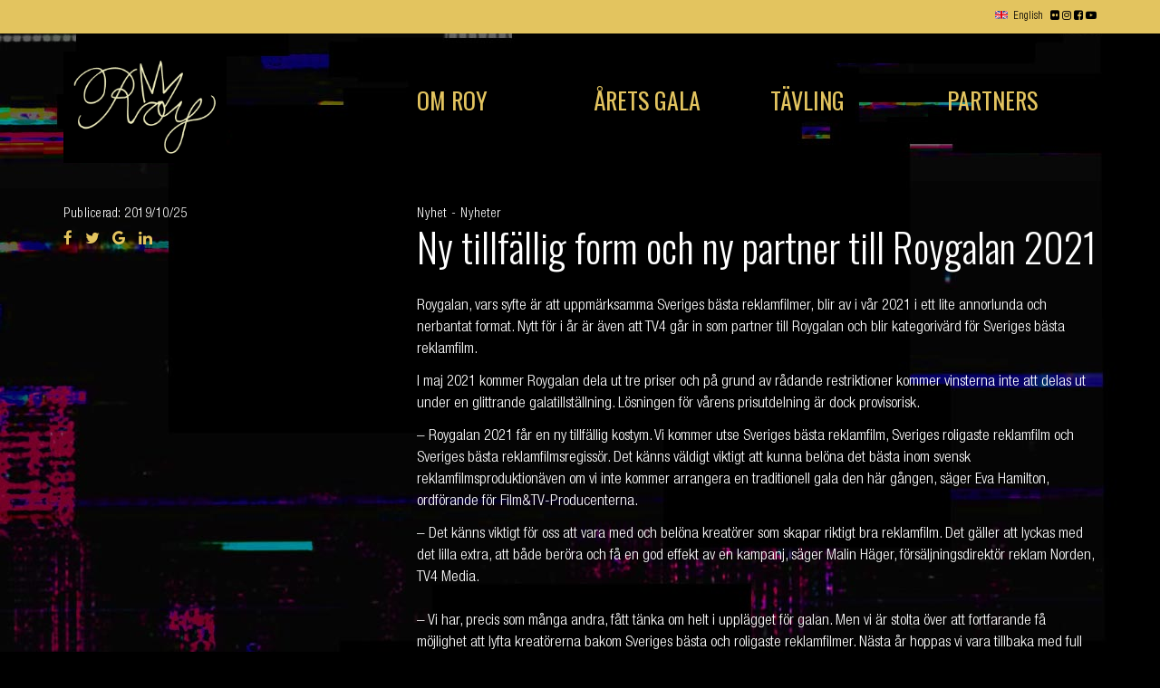

--- FILE ---
content_type: text/html; charset=UTF-8
request_url: https://roygalan.se/2021-2/
body_size: 6067
content:
<!DOCTYPE html>
<html lang="sv">
<head>
	<meta charset="UTF-8">
	<title>Ny tillfällig form och ny partner till Roygalan 2021 - Roygalan</title>

	<meta http-equiv="X-UA-Compatible" content="IE=edge,chrome=1">
	<meta name="viewport" content="width=device-width, initial-scale=1.0">
	<meta name="description" content="">

	<link href="//www.google-analytics.com" rel="dns-prefetch">
	<link href="/css/app.css" rel="stylesheet">

	<link rel="apple-touch-icon" sizes="57x57" href="/ico/apple-icon-57x57.png">
	<link rel="apple-touch-icon" sizes="60x60" href="/ico/apple-icon-60x60.png">
	<link rel="apple-touch-icon" sizes="72x72" href="/ico/apple-icon-72x72.png">
	<link rel="apple-touch-icon" sizes="76x76" href="/ico/apple-icon-76x76.png">
	<link rel="apple-touch-icon" sizes="114x114" href="/ico/apple-icon-114x114.png">
	<link rel="apple-touch-icon" sizes="120x120" href="/ico/apple-icon-120x120.png">
	<link rel="apple-touch-icon" sizes="144x144" href="/ico/apple-icon-144x144.png">
	<link rel="apple-touch-icon" sizes="152x152" href="/ico/apple-icon-152x152.png">
	<link rel="apple-touch-icon" sizes="180x180" href="/ico/apple-icon-180x180.png">
	<link rel="icon" type="image/png" sizes="192x192"  href="/ico/android-icon-192x192.png">
	<link rel="icon" type="image/png" sizes="32x32" href="/ico/favicon-32x32.png">
	<link rel="icon" type="image/png" sizes="96x96" href="/ico/favicon-96x96.png">
	<link rel="icon" type="image/png" sizes="16x16" href="/ico/favicon-16x16.png">
	<link rel="manifest" href="/ico/manifest.json">
	<meta name="msapplication-TileColor" content="#ffffff">
	<meta name="msapplication-TileImage" content="/ico/ms-icon-144x144.png">
	<meta name="theme-color" content="#ffffff">
	
	<meta name='robots' content='max-image-preview:large' />
<link rel='dns-prefetch' href='//s.w.org' />
<link rel="alternate" type="application/rss+xml" title="Roygalan &raquo; Ny tillfällig form och ny partner till Roygalan 2021 kommentarsflöde" href="https://roygalan.se/2021-2/feed/" />
		<script type="text/javascript">
			window._wpemojiSettings = {"baseUrl":"https:\/\/s.w.org\/images\/core\/emoji\/13.0.1\/72x72\/","ext":".png","svgUrl":"https:\/\/s.w.org\/images\/core\/emoji\/13.0.1\/svg\/","svgExt":".svg","source":{"concatemoji":"https:\/\/roygalan.se\/wp-includes\/js\/wp-emoji-release.min.js?ver=300f3e94b66a816b2bc1a8755bb33c7f"}};
			!function(e,a,t){var n,r,o,i=a.createElement("canvas"),p=i.getContext&&i.getContext("2d");function s(e,t){var a=String.fromCharCode;p.clearRect(0,0,i.width,i.height),p.fillText(a.apply(this,e),0,0);e=i.toDataURL();return p.clearRect(0,0,i.width,i.height),p.fillText(a.apply(this,t),0,0),e===i.toDataURL()}function c(e){var t=a.createElement("script");t.src=e,t.defer=t.type="text/javascript",a.getElementsByTagName("head")[0].appendChild(t)}for(o=Array("flag","emoji"),t.supports={everything:!0,everythingExceptFlag:!0},r=0;r<o.length;r++)t.supports[o[r]]=function(e){if(!p||!p.fillText)return!1;switch(p.textBaseline="top",p.font="600 32px Arial",e){case"flag":return s([127987,65039,8205,9895,65039],[127987,65039,8203,9895,65039])?!1:!s([55356,56826,55356,56819],[55356,56826,8203,55356,56819])&&!s([55356,57332,56128,56423,56128,56418,56128,56421,56128,56430,56128,56423,56128,56447],[55356,57332,8203,56128,56423,8203,56128,56418,8203,56128,56421,8203,56128,56430,8203,56128,56423,8203,56128,56447]);case"emoji":return!s([55357,56424,8205,55356,57212],[55357,56424,8203,55356,57212])}return!1}(o[r]),t.supports.everything=t.supports.everything&&t.supports[o[r]],"flag"!==o[r]&&(t.supports.everythingExceptFlag=t.supports.everythingExceptFlag&&t.supports[o[r]]);t.supports.everythingExceptFlag=t.supports.everythingExceptFlag&&!t.supports.flag,t.DOMReady=!1,t.readyCallback=function(){t.DOMReady=!0},t.supports.everything||(n=function(){t.readyCallback()},a.addEventListener?(a.addEventListener("DOMContentLoaded",n,!1),e.addEventListener("load",n,!1)):(e.attachEvent("onload",n),a.attachEvent("onreadystatechange",function(){"complete"===a.readyState&&t.readyCallback()})),(n=t.source||{}).concatemoji?c(n.concatemoji):n.wpemoji&&n.twemoji&&(c(n.twemoji),c(n.wpemoji)))}(window,document,window._wpemojiSettings);
		</script>
		<style type="text/css">
img.wp-smiley,
img.emoji {
	display: inline !important;
	border: none !important;
	box-shadow: none !important;
	height: 1em !important;
	width: 1em !important;
	margin: 0 .07em !important;
	vertical-align: -0.1em !important;
	background: none !important;
	padding: 0 !important;
}
</style>
	<link rel='stylesheet' id='wp-block-library-css'  href='https://roygalan.se/wp-includes/css/dist/block-library/style.min.css?ver=300f3e94b66a816b2bc1a8755bb33c7f' type='text/css' media='all' />
<link rel="https://api.w.org/" href="https://roygalan.se/wp-json/" /><link rel="alternate" type="application/json" href="https://roygalan.se/wp-json/wp/v2/posts/7220" /><link rel="EditURI" type="application/rsd+xml" title="RSD" href="https://roygalan.se/xmlrpc.php?rsd" />
<link rel="wlwmanifest" type="application/wlwmanifest+xml" href="https://roygalan.se/wp-includes/wlwmanifest.xml" /> 

<link rel="canonical" href="https://roygalan.se/2021-2/" />
<link rel='shortlink' href='https://roygalan.se/?p=7220' />
<link rel="alternate" type="application/json+oembed" href="https://roygalan.se/wp-json/oembed/1.0/embed?url=https%3A%2F%2Froygalan.se%2F2021-2%2F" />
<link rel="alternate" type="text/xml+oembed" href="https://roygalan.se/wp-json/oembed/1.0/embed?url=https%3A%2F%2Froygalan.se%2F2021-2%2F&#038;format=xml" />

	<script>
	  (function(i,s,o,g,r,a,m){i['GoogleAnalyticsObject']=r;i[r]=i[r]||function(){
	  (i[r].q=i[r].q||[]).push(arguments)},i[r].l=1*new Date();a=s.createElement(o),
	  m=s.getElementsByTagName(o)[0];a.async=1;a.src=g;m.parentNode.insertBefore(a,m)
	  })(window,document,'script','https://www.google-analytics.com/analytics.js','ga');
	
	  ga('create', 'UA-37659121-9', 'auto');
	  ga('send', 'pageview');
	
	</script>
	<!-- Google tag (gtag.js) -->
	<script async src="https://www.googletagmanager.com/gtag/js?id=G-X0V72WH4ZB"></script>
	<script>
	  window.dataLayer = window.dataLayer || [];
	  function gtag(){dataLayer.push(arguments);}
	  gtag('js', new Date());
	
	  gtag('config', 'G-X0V72WH4ZB');
	</script>
	
</head>
<body class="post-template-default single single-post postid-7220 single-format-standard">

<div class="bg-gold top-menu anchor-inherit-color">
	<div class="container">
		<div class="pull-right">
			<ul class="list-inline" style="margin: 0">
									<li><a href="/english"><img src="/img/uk.svg" alt="In english" class="icon-flag">English</a></li>
								
				<a target="_blank" href="https://www.flickr.com/photos/139527121@N02/albums/72157686904640680"><i class="fa fa-flickr" aria-hidden="true"></i></a>
				<a target="_blank" href="https://instagram.com/roygalansverige/"><i class="fa fa-instagram" aria-hidden="true"></i></a>
				<a target="_blank" href="https://www.facebook.com/Roygalan.fanpage"><i class="fa fa-facebook-square" aria-hidden="true"></i></a>
				<a target="_blank" href="https://www.youtube.com/channel/UC78V08nh0QoG2T8M6ZstCTg"><i class="fa fa-youtube-play" aria-hidden="true"></i></a>
			</ul>
		</div>
	</div>
</div>




<div class="container">
	<a href="#" style="padding: 50px 10px;text-decoration: none; position: absolute; right: 10px;z-index:9999" class="mobile-menu-toggle visible-xs">
		<img src="/img/menu.svg" alt="Menyknapp"></a>
	<div class="main-menu anchor-inherit-color">

		<div class=" main-menu-top">
			<div class="row">
				<div class="col-md-4 col-sm-12 col-xs-8">
					<a href="/"><img class="logo" src="/img/roy-logo-anim.gif" alt="Roygalan - 25 år"></a>
				</div>
				<div class="col-xs-4 visible-xs">
					<h2 class="pull-right" style="margin: 0;">
						<a href="#" style="display: inline-block; color: #e3c45f; font-size: 28px; padding: 40px 10px 25px;text-decoration: none;" class="mobile-menu-toggle">&#9776;</a>
					</h2>
				</div>
				<div class="hidden-xs">
										<div class="col-md-2 col-sm-3 col-xs-6">
						<ul class="list-unstyled">
																					<li><h3><a href="https://roygalan.se/om-roy/">Om Roy</a></h3></li>
																																																																																										</ul>
					</div>
										<div class="col-md-2 col-sm-3 col-xs-6">
						<ul class="list-unstyled">
																					<li><h3><a href="https://roygalan.se/arets-gala/">Årets gala</a></h3></li>
																																																																																										</ul>
					</div>
										<div class="col-md-2 col-sm-3 col-xs-6">
						<ul class="list-unstyled">
																					<li><h3><a href="https://roygalan.se/tavling/">Tävling</a></h3></li>
																																																														</ul>
					</div>
										<div class="col-md-2 col-sm-3 col-xs-6">
						<ul class="list-unstyled">
																					<li><h3><a href="https://roygalan.se/partners/">Partners</a></h3></li>
																				</ul>
					</div>
									</div>
			</div>
		</div>


		<div class="main-menu-bot ">
			<div class="row">
				<div class="col-md-4 col-sm-12">
				</div>
								<div class="col-md-2 col-sm-3 col-xs-6 hidden-xs">
					<ul class="list-unstyled">
																														<li class="hidden-xs"><a href="https://roygalan.se/kontakt/">Kontakt</a></li>
																								<li class="hidden-xs"><a href="https://roygalan.se/press/">Press</a></li>
																								<li class="hidden-xs"><a href="https://roygalan.se/galleri/">Galleri</a></li>
																								<li class="hidden-xs"><a href="https://roygalan.se/arkiv/">Vinnare på Roygalan</a></li>
																								<li class="hidden-xs"><a href="https://roygalan.se/nyheter/">Nyhetsarkiv</a></li>
																	</ul>
				</div>
								<div class="col-md-2 col-sm-3 col-xs-6 hidden-xs">
					<ul class="list-unstyled">
																														<li class="hidden-xs"><a href="https://roygalan.se/biljetter/">Biljetter</a></li>
																								<li class="hidden-xs"><a href="https://roygalan.se/vinnare/">Vinnare</a></li>
																								<li class="hidden-xs"><a href="https://roygalan.se/nominerade/">Nominerade 2025</a></li>
																								<li class="hidden-xs"><a href="https://roygalan.se/jury/">Jury</a></li>
																								<li class="hidden-xs"><a href="https://roygalan.se/calendar/">Kalendarium</a></li>
																	</ul>
				</div>
								<div class="col-md-2 col-sm-3 col-xs-6 hidden-xs">
					<ul class="list-unstyled">
																														<li class="hidden-xs"><a href="https://roygalan.se/kategorier/">Kategorier</a></li>
																								<li class="hidden-xs"><a href="https://roygalan.se/kriterier/">Kriterier</a></li>
																								<li class="hidden-xs"><a href="https://roygalan.se/skicka-in-bidrag/">Skicka in bidrag</a></li>
																	</ul>
				</div>
								<div class="col-md-2 col-sm-3 col-xs-6 hidden-xs">
					<ul class="list-unstyled">
																							</ul>
				</div>
							</div>


		</div>

	</div>

	<div class="visible-xs">
		<div class="mobile-menu">
			<div class="row row-flex">
								<div class="col-md-2 col-sm-3 col-xs-6">
					<ul class="list-unstyled anchor-inherit-color">
																		<li><h3><a href="https://roygalan.se/om-roy/">Om Roy</a></h3></li>
																								<li><a href="https://roygalan.se/kontakt/">Kontakt</a></li>
																								<li><a href="https://roygalan.se/press/">Press</a></li>
																								<li><a href="https://roygalan.se/galleri/">Galleri</a></li>
																								<li><a href="https://roygalan.se/arkiv/">Vinnare på Roygalan</a></li>
																								<li><a href="https://roygalan.se/nyheter/">Nyhetsarkiv</a></li>
																	</ul>
				</div>
								<div class="col-md-2 col-sm-3 col-xs-6">
					<ul class="list-unstyled anchor-inherit-color">
																		<li><h3><a href="https://roygalan.se/arets-gala/">Årets gala</a></h3></li>
																								<li><a href="https://roygalan.se/biljetter/">Biljetter</a></li>
																								<li><a href="https://roygalan.se/vinnare/">Vinnare</a></li>
																								<li><a href="https://roygalan.se/nominerade/">Nominerade 2025</a></li>
																								<li><a href="https://roygalan.se/jury/">Jury</a></li>
																								<li><a href="https://roygalan.se/calendar/">Kalendarium</a></li>
																	</ul>
				</div>
								<div class="col-md-2 col-sm-3 col-xs-6">
					<ul class="list-unstyled anchor-inherit-color">
																		<li><h3><a href="https://roygalan.se/tavling/">Tävling</a></h3></li>
																								<li><a href="https://roygalan.se/kategorier/">Kategorier</a></li>
																								<li><a href="https://roygalan.se/kriterier/">Kriterier</a></li>
																								<li><a href="https://roygalan.se/skicka-in-bidrag/">Skicka in bidrag</a></li>
																	</ul>
				</div>
								<div class="col-md-2 col-sm-3 col-xs-6">
					<ul class="list-unstyled anchor-inherit-color">
																		<li><h3><a href="https://roygalan.se/partners/">Partners</a></h3></li>
																	</ul>
				</div>
							</div>

		</div>
	</div>
	
	<!-- Header ends here -->
	
	

	
	
	<section>
		<div class="row">

			<div class="col-md-4 col-sm-3">
				<small>Publicerad: 2019/10/25</small>
				<div style="margin-top: 5px;"><ul class="list-inline" style="margin-bottom: 0">
		<li>
		<a href="http://www.facebook.com/sharer.php?u=https%3A%2F%2Froygalan.se%2F2021-2%2F&amp;t=Ny+tillf%C3%A4llig+form+och+ny+partner+till+Roygalan+2021" rel="nofollow" target="_blank">
			<i class="fa fa-facebook" aria-hidden="true"></i>
			<!--<img src="fa-facebook" alt="" class="icon-share">-->
		</a>
	</li>
		<li>
		<a href="http://twitter.com/share?text=Ny+tillf%C3%A4llig+form+och+ny+partner+till+Roygalan+2021&amp;url=https%3A%2F%2Froygalan.se%2F2021-2%2F" rel="nofollow" target="_blank">
			<i class="fa fa-twitter" aria-hidden="true"></i>
			<!--<img src="fa-twitter" alt="" class="icon-share">-->
		</a>
	</li>
		<li>
		<a href="http://plus.google.com/share?url=https%3A%2F%2Froygalan.se%2F2021-2%2F" rel="nofollow" target="_blank">
			<i class="fa fa-google" aria-hidden="true"></i>
			<!--<img src="fa-google" alt="" class="icon-share">-->
		</a>
	</li>
		<li>
		<a href="https://www.linkedin.com/shareArticle?mini=true&url=https%3A%2F%2Froygalan.se%2F2021-2%2F&title=Ny+tillf%C3%A4llig+form+och+ny+partner+till+Roygalan+2021" rel="nofollow" target="_blank">
			<i class="fa fa-linkedin" aria-hidden="true"></i>
			<!--<img src="fa-linkedin" alt="" class="icon-share">-->
		</a>
	</li>
	</ul></div>
			</div>

			<div class="col-md-8 col-sm-9">
				<small>Nyhet - Nyheter</small>
				<h1 style="margin-top: 0;">Ny tillfällig form och ny partner till Roygalan 2021</h1>
			</div>

			<div class="col-md-8 col-sm-9 col-md-offset-4 col-sm-offset-3">
				<article id="post-7220" class="post-7220 post type-post status-publish format-standard hentry category-nyheter">
	<p>Roygalan, vars&nbsp;syfte är att uppmärksamma Sveriges bästa&nbsp;reklamfilmer,&nbsp;blir av i vår 2021 i ett lite annorlunda och nerbantat format. Nytt för i år är även att TV4 går in som partner till Roygalan och blir kategorivärd för Sveriges bästa reklamfilm.</p>
<p>I maj 2021 kommer Roygalan dela ut tre priser och på grund av rådande restriktioner kommer vinsterna inte att delas ut under en glittrande galatillställning. Lösningen för vårens prisutdelning är dock provisorisk.</p>
<p>&#8211; Roygalan 2021 får en ny tillfällig kostym. Vi kommer utse Sveriges bästa reklamfilm, Sveriges roligaste reklamfilm och Sveriges bästa reklamfilmsregissör. Det känns väldigt viktigt att kunna belöna det bästa inom svensk reklamfilmsproduktionäven om vi inte kommer arrangera en traditionell gala den här gången, säger Eva Hamilton, ordförande för Film&amp;TV-Producenterna.</p>
<p>&#8211; Det känns viktigt för oss att vara med och belöna kreatörer som skapar riktigt bra reklamfilm. Det gäller att lyckas med det lilla extra, att både beröra och få en god effekt av en kampanj, säger Malin Häger, försäljningsdirektör reklam Norden, TV4 Media.<br />
<span style="font-size: inherit;"><br />
&#8211; Vi har, precis som många andra, fått tänka om helt i upplägget för galan. Men vi är stolta över att fortfarande få möjlighet att lyfta kreatörerna bakom Sveriges bästa och roligaste reklamfilmer. Nästa år hoppas vi vara tillbaka med full kraft och alla kategorier på plats igen, säger Eva Hamilton. &nbsp;</span></p>
<p>Från och med den 1 februari fram till den 1 mars är det fritt fram att skicka in bidrag på roygalan.se.<br />
<strong style="font-size: inherit;"><br />
Kategorierna i Roygalan 2021:<br />
</strong><span style="font-size: inherit;">Sveriges bästa reklamfilm, 1 guld, 3 silver, 10 nomineringar<br />
</span><span style="font-size: inherit;">Sveriges roligaste reklamfilm, 1 guld, 3 nomineringar<br />
</span><span style="font-size: inherit;">Sveriges bästa reklamfilmsregissör, 1 guld 3 nomineringar</span></p>
	<br class="clear">
		</article>			</div>

		</div>
	</section>

	<section>
	<!-- Featured posts -->
	<div class="row row-flex">
								<div class="col-sm-6">
							
		</div>
								<div class="col-sm-6">
							
		</div>
			</div>
	<!-- // Featured posts -->

	
	<div class="row row-flex list-news">
					<div class="col-md-6 col-sm-6">
				<div class="news-frame">
					<div class="pad">
												<h3><a href="/har-ar-roygalans-jury-2025" style="color:black;">Roygalans jury 2025</a></h3>
						<p>Som alltid ligger ett gediget juryarbete bakom &aring;rets vinnare och i &aring;r &auml;r juryn&nbsp;uppdelad i tv&aring; huvudgrupper, med s&auml;rskilt inbjudna...</p>
					</div>
					<a href="/har-ar-roygalans-jury-2025" class="corner-link">Läs mer</a>
				</div>
			</div>
					<div class="col-md-6 col-sm-6">
				<div class="news-frame">
					<div class="pad">
												<h3><a href="/roygalans-kategorier-2025" style="color:black;">H&auml;r &auml;r &aring;rets nominerade bidrag 2025</a></h3>
						<p>Roygalans jurygrupper har sagt sitt och nu offentligg&ouml;rs &aring;rets nominerade till Roygalan 2025. Den 22 oktober koras alla vinnare p&aring;...</p>
					</div>
					<a href="/roygalans-kategorier-2025" class="corner-link">Läs mer</a>
				</div>
			</div>
				<div class="col-md-6 col-sm-6"></div>
	</div>
</section>



</div>

<!-- footer -->
<div class="footer bg-gold anchor-inherit-color" style="">
	<div class="container">
		<!--
		<div class="row">
			<div class="col-md-12">
				<a href="/"><img class="logo" src="https://roygalan.se/wp-content/themes/roy/img/roygalan-logo.png" alt="filmtvp-logo"></a>
			</div>
		</div>
		-->
		<div class="row">
			<div class="col-sm-2 col-xs-6">
				<h4>Arrangör</h4>
				Film&TV-Producenterna<br />
				Skeppsbron 38<br />
				111 30 Stockholm
			</div>
			<div class="col-sm-2 col-xs-6" style="margin-bottom: 20px;">
				<h4>&nbsp;</h4>
				<a href="mailto:info@roygalan.se">info@roygalan.se</a><br />
				© Roygalan 2026<br />
				All rights reserved.
			</div>
			<div class="col-sm-4">
				<h4>Följ oss</h4>
				<a target="_blank" href="https://www.flickr.com/photos/139527121@N02/albums"><i class="fa fa-flickr" aria-hidden="true"></i></a>&nbsp;
				<a target="_blank" href="https://instagram.com/roygalansverige/"><i class="fa fa-instagram" aria-hidden="true"></i></a>&nbsp;
				<a target="_blank" href="https://www.facebook.com/Roygalan.fanpage"><i class="fa fa-facebook-square" aria-hidden="true"></i></a>&nbsp;
				<a target="_blank" href="https://www.youtube.com/channel/UC78V08nh0QoG2T8M6ZstCTg"><i class="fa fa-youtube-play" aria-hidden="true"></i></a><br />				
				<form method="get" action="/search">
					<div class="input-group input-black" style="border-bottom: 1px solid #000;margin-top: 8px;">
						<input name="s" type="text" class="form-control" value="">
						<span class="input-group-btn">
							<input class="btn btn-default" type="submit" value="Sök">
						</span>
					</div>
				</form>
			</div>
			<div class="col-sm-4 ">
				<h4>Nyhetsbrev</h4>
				<i class="fa fa-heart" aria-hidden="true"></i>&nbsp;<br />
				<!-- Begin MailChimp Signup Form -->
				<!-- <div id="mc_embed_signup"> -->
				<div id="mc_embed_signup">
				<form action="//roygalan.us16.list-manage.com/subscribe/post?u=744130c476a45cf504c611cb9&amp;id=64ff8dd52d" method="post" id="mc-embedded-subscribe-form" name="mc-embedded-subscribe-form" class="validate" target="_blank" novalidate>
				  <div class="input-group input-black" style="border-bottom: 1px solid #000;margin-top: 8px;">
					
						<div class="mc-field-group">
							<input type="email" value="" name="EMAIL" class="required email form-control" id="mce-EMAIL">
						</div>
				    <span class="input-group-btn">
							<input class="btn btn-default" type="submit" name="subscribe" id="mc-embedded-subscribe" value="Prenumerera">
						</span>
						
				  </div>
					
					<div>
						
						<div id="mce-responses" class="clear">
							<div class="response" id="mce-error-response" style="display:none"></div>
							<div class="response" id="mce-success-response" style="display:none"></div>
						</div><!-- real people should not fill this in and expect good things - do not remove this or risk form bot signups-->
				    
				    <div style="position: absolute; left: -5000px;" aria-hidden="true"><input type="text" name="b_744130c476a45cf504c611cb9_64ff8dd52d" tabindex="-1" value=""></div>
				   				  
				  </div>
				  
				</form>
				</div>

<script type='text/javascript' src='//s3.amazonaws.com/downloads.mailchimp.com/js/mc-validate.js'></script><script type='text/javascript'>(function($) {window.fnames = new Array(); window.ftypes = new Array();fnames[0]='EMAIL';ftypes[0]='email';fnames[1]='NAME';ftypes[1]='text';fnames[2]='COMP';ftypes[2]='text';fnames[3]='POSI';ftypes[3]='text';}(jQuery));var $mcj = jQuery.noConflict(true);</script>
<!--End mc_embed_signup-->
				
<!--
				<form method="get" action="/search">
					<div class="input-group input-black" style="border-bottom: 1px solid #000;margin-top: 8px;">
						<input name="s" type="text" class="form-control" value="">
						<span class="input-group-btn">
							<input class="btn btn-default" type="submit" value="Prenumerera">
						</span>
					</div>
				</form>
-->
			</div>
		</div>
	</div>

</div>


<script type='text/javascript' src='https://roygalan.se/wp-includes/js/wp-embed.min.js?ver=300f3e94b66a816b2bc1a8755bb33c7f' id='wp-embed-js'></script>

<script src="https://ajax.googleapis.com/ajax/libs/jquery/1.11.3/jquery.min.js"></script>
<script src="https://maxcdn.bootstrapcdn.com/bootstrap/3.3.5/js/bootstrap.min.js"></script>
<script src="/js/iso.js"></script>
<script src="/js/script.js"></script>

</body>
</html>


--- FILE ---
content_type: image/svg+xml
request_url: https://roygalan.se/img/uk.svg
body_size: 589
content:
<?xml version="1.0" encoding="utf-8"?>
<!-- Generator: Adobe Illustrator 19.1.0, SVG Export Plug-In . SVG Version: 6.00 Build 0)  -->
<svg version="1.1" id="Lager_1" xmlns="http://www.w3.org/2000/svg" xmlns:xlink="http://www.w3.org/1999/xlink" x="0px" y="0px"
	 viewBox="0 0 383.8 252" enable-background="new 0 0 383.8 252" xml:space="preserve">
<g>
	<rect fill="#194092" width="383.8" height="252"/>
	<path fill="#FFFFFF" d="M383.8,0h-48l-100,65.6c0-27.7,0-65.6,0-65.6h-88c0,0,0,40.4,0,68.3L42,0H0v34.1l75.8,49.2
		c-38.1,0-75.8,0-75.8,0v87.3c0,0,37.3,0,75.2,0L0,220.1V252h49.7l98-64.5c0,27.2,0,64.5,0,64.5h88c0,0,0-38.3,0-65.6L337,252h46.8
		v-31.5l-77-49.9c38.6,0,77,0,77,0V83.3c0,0-38.2,0-76.6,0l76.6-50.4V0z"/>
	<g>
		<path fill="#E20613" d="M123.5,83.3L0,0v22l92.3,61.3C103.5,83.3,114.2,83.3,123.5,83.3z"/>
		<path fill="#E20613" d="M260.4,170.6L383.8,252l0,0v-20.4l-92.1-61C280.5,170.6,269.7,170.6,260.4,170.6z"/>
		<path fill="#E20613" d="M147.7,170.6c-5.7,0-14.7,0-25.4,0L0,252l0,0h29.3l118.4-77.4C147.7,173.2,147.7,171.8,147.7,170.6z"/>
		<path fill="#E20613" d="M235.8,83.3c5.4,0,13.7,0,23.7,0L383.8,2V0h-28l-120,78.1C235.8,80,235.8,81.7,235.8,83.3z"/>
	</g>
	<polygon fill="#E20613" points="383.8,101.8 216.9,101.8 216.9,0 166.6,0 166.6,101.8 0,101.8 0,152 166.6,152 166.6,252 
		216.9,252 216.9,152 383.8,152 	"/>
</g>
</svg>


--- FILE ---
content_type: image/svg+xml
request_url: https://roygalan.se/img/menu.svg
body_size: 110
content:
<svg id="Lager_1" data-name="Lager 1" xmlns="http://www.w3.org/2000/svg" viewBox="0 0 25 25"><defs><style>.cls-1{fill:#e3c45f;}</style></defs><title>Rityta 1</title><g id="TabBar-Icons"><g id="Hamburger"><path class="cls-1" d="M0,3H25V6H0Zm0,8H25v3H0Zm0,8H25v3H0Z"/></g></g></svg>

--- FILE ---
content_type: application/javascript; charset=utf-8
request_url: https://roygalan.se/js/script.js
body_size: 870
content:
$(function () {

  var $container = $('#movie-archive'),
      filters = {};

  $container.isotope({
    itemSelector : '.movie-item'
  });

  // filter buttons
  $('select').change(function(){
    var $this = $(this);
    
    // store filter value in object
    // i.e. filters.color = 'red'
    var group = $this.attr('data-filter-group');
    
    filters[ group ] = $this.find(':selected').attr('data-filter-value');
    //console.log( $this.find(':selected') )
    // convert object into array
    var isoFilters = [];
    for ( var prop in filters ) {
      isoFilters.push( filters[ prop ] )
    }
    //console.log(filters);
    var selector = isoFilters.join('');
    $container.isotope({ filter: selector });
    return false;
  });
      
      $('select').click(function() {
          var $this = $(this);
          var group = $this.parent().data('filter-group');
          filters[ group ] = $this.data('filter-value'); 
          var isoFilters = [];
            for ( var prop in filters ) {
              isoFilters.push( filters[ prop ] )
            }
            //console.log(filters);
            var selector = isoFilters.join('');
            $container.isotope({ filter: selector });
            return false;
      });

	$('.main-menu').hover(function() {
		$('.main-menu-bot').fadeIn(20);
	}, function() {
		$('.main-menu-bot').fadeOut(50);
	});


	$('.mobile-menu-toggle').click(function() {
		$('.mobile-menu').toggle();
	});
	
});

$(function() {

  var youtube = document.querySelectorAll( ".youtube" );
    
  for (var i = 0; i < youtube.length; i++) {
        
      var source = "https://img.youtube.com/vi/"+ youtube[i].dataset.embed +"/sddefault.jpg";
        
      var image = new Image();
                image.src = source;
                image.addEventListener( "load", function() {
                    youtube[ i ].appendChild( image );
                }( i ) );
        
                youtube[i].addEventListener( "click", function() {

                    var iframe = document.createElement( "iframe" );

                            iframe.setAttribute( "frameborder", "0" );
                            iframe.setAttribute( "allowfullscreen", "" );
                            iframe.setAttribute( "src", "https://www.youtube.com/embed/"+ this.dataset.embed +"?rel=0&showinfo=0&autoplay=1" );

                            this.innerHTML = "";
                            this.appendChild( iframe );
                } );    
    };
    
});

/*
$('a.modalButton').on('click', function(e) {
    var src = $(this).attr('data-src');
    var height = $(this).attr('data-height') || 300;
    var width = $(this).attr('data-width') || 400;
    
    $("#myModal iframe").attr({'src':src,
                        'height': height,
                        'width': width});
});
*/

/*
$(function() {});
*/